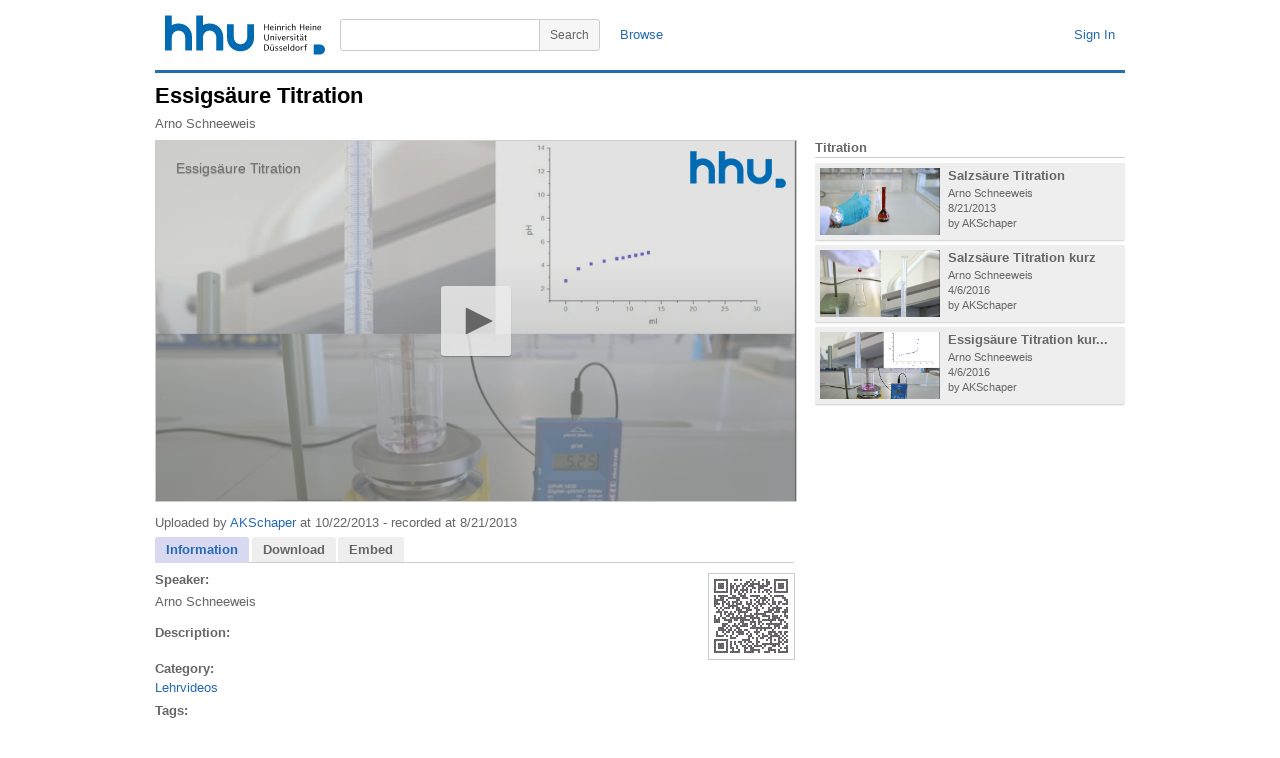

--- FILE ---
content_type: text/html; charset=utf-8
request_url: https://mediathek.hhu.de/watch/a8f02f89-7955-4d4f-8744-02860dddad89
body_size: 41944
content:


<!DOCTYPE html PUBLIC "-//W3C//DTD XHTML 1.0 Transitional//EN" "http://www.w3.org/TR/xhtml1/DTD/xhtml1-transitional.dtd">

<html xmlns="http://www.w3.org/1999/xhtml" xmlns:og="http://opengraphprotocol.org/schema/">

<head>
	<title>HHU Mediathek</title>
	<!-- meta information -->
	<meta http-equiv="content-type" content="text/html; charset=UTF-8" />
	<meta content="HHU Mediathek - Videoplattform der Heinrich-Heine Universität Düsseldorf" name="description" />
	<meta content="HHU,Mediathek,Video,Vorlesung,Vorlesungen,Heinrich-Heine,Universität,Düsseldorf,Vorlesungsaufzeichnung" name="keywords" />
	<meta content="Heinrich-Heine Universität Düsseldorf" name="author" />
	<!-- <meta name="viewport" content="width=device-width, initial-scale=1" /> -->
	<!-- favicon settings -->
	<link rel="shortcut icon" href="/favicon.ico" />
	<link rel="icon" href="/favicon.ico" type="image/ico" />
	<!-- javascript references -->
	<!-- <script type="text/javascript" src="https://ajax.googleapis.com/ajax/libs/jquery/1.7.1/jquery.min.js"></script>
	<script type="text/javascript" src="https://ajax.googleapis.com/ajax/libs/jqueryui/1.8.16/jquery-ui.min.js"></script> -->
	<!-- javascript references local -->
	<script type="text/javascript" src="/js/jquery.min.js"></script>
	<script type="text/javascript" src="/js/jquery-ui.min.js"></script>
	<script type="text/javascript" src="/js/adrotator.js" charset="utf-8"></script>
	<script type="text/javascript" src="/js/jquery.socialshareprivacy.min.js" charset="utf-8"></script>
	<!-- minimal styling -->
	<link rel="stylesheet" type="text/css" href="/styles/style.css" />
		<style type="text/css" media="all">
		</style>
		<!--[if lt IE 7]>
			<style type="text/css">

			</style>
		<![endif]-->
	
	<link rel="stylesheet" type="text/css" href="/styles/jqueryui/jquery-ui.custom.css" />	
    <link rel="stylesheet" type="text/css" href="/styles/hhud-jwplayer-skin.css" />
    <link rel="stylesheet" type="text/css" href="/styles/shariff/shariff.complete.css" />
	<script type="text/javascript" src="/js/jwplayer/jwplayer.js?update=1"></script>
	<script type="text/javascript">
	    var WarnTimeOut = 600000; //  600 seconds, 10 min

		$(function () {
			$("#watch-tabs").tabs();
		});

		$(document).ready(function () {
		    setTimeout("WarnUser();", WarnTimeOut);
		});

		function TimedOut() {
		    $.post("/refresh/refresh_session.aspx", null,
            function (data) {
                if (data == "success") {
                    console.log('refreshed');
                }
                else { console.log('not refreshed'); }
            }
          );
		}

		function WarnUser() {
		    var currentTime = new Date()
		    var hours = currentTime.getHours()
		    var minutes = currentTime.getMinutes()
		    if (minutes < 10) {
		        minutes = "0" + minutes
		    }
		    if (hours > 11) {
		        var tempTime = hours + ":" + minutes + "PM"
		    } else {
		        var tempTime = hours + ":" + minutes + "AM"
		    }
		    console.log(tempTime);
		    var ans = true;
		    if (ans) {
		        //var oImage = new Image;
		        //oImage.src = "/refresh/blank.png?v=" + Math.random();
		        TimedOut();
		        setTimeout("WarnUser();", WarnTimeOut);
		    }
		}
	</script>
<meta property="og:title" content="Essigsäure Titration" />
<meta property="og:type" content="video.other" />
<meta property="og:url" content="https://mediathek.hhu.de/watch/a8f02f89-7955-4d4f-8744-02860dddad89" />
<meta property="og:description" content="" />
<meta property="og:image" content="https://mediathek.hhu.de/thumbs/a8f02f89-7955-4d4f-8744-02860dddad89/thumb_002.jpg" />
<meta property="og:image:secure_url" content="https://mediathek.hhu.de/thumbs/a8f02f89-7955-4d4f-8744-02860dddad89/thumb_002.jpg" />
<meta property="og:site_name" content="HHU Mediathek" />
<meta name="twitter:card" content="summary" />
<meta name="twitter:site" content="@HHUMediathek" />
<meta name="twitter:title" content="Essigsäure Titration" />
<meta name="twitter:description" content="" />
<meta name="twitter:image" content="https://mediathek.hhu.de/thumbs/a8f02f89-7955-4d4f-8744-02860dddad89/thumb_002.jpg" />

</head>

<body dir="ltr">

	<form method="post" action="./a8f02f89-7955-4d4f-8744-02860dddad89" id="mt_form">
<div class="aspNetHidden">
<input type="hidden" name="__EVENTTARGET" id="__EVENTTARGET" value="" />
<input type="hidden" name="__EVENTARGUMENT" id="__EVENTARGUMENT" value="" />
<input type="hidden" name="__VIEWSTATE" id="__VIEWSTATE" value="Ax2UnFiZHz28bhhrQgHeT9SD9zr0kPd3SePKfberjK1EPpt3m6w3nxFwt2jybgn9LlgI6jK4T5QpAc6M5THjNfQQydc3IyFUSW5EHsphK9Gn/uIH4N1Egil+nHRVMkUrXjHo6ndmFZ15xnrHdwNXgchwNUhjbwX1xaq3S8sClp55zCmzR4/nsiIj0rSg3ujoGAVQg6RtzwPAPoQ0V/79EacPMRjbhuqQlRHvo3jb4o+y2wT+MV7f0ztQcePZ6sAkgAp0IjUAiqf2pG6+uKhrJ2OA79sOu5N+6XNw4/AUrLEVaq2zvDAs6DGeUObbA//[base64]/9kFxH2sB//nP4I7Ahj4YcNaI/9iHZqCiG1flwx/yc1SuXmxaetU+mrHL2K2yn+8GceQXxiHonCMMe1ImlSvosm1B2UHUxfyU+9qpnosBG/Sb55dVP4BnVjdDAz3hwDImTNQff8ipgWkjhGZQ1/K/hS8SOYmYFR9jguZEkYTD0N8EZVyDDpj2H9j/c3S9ZCEqCHjsJ0e6ymo2o6C85zhvgtuCD4qqKdyfQ8vHgR84OoPVHjifrRpeKQdtjzLu6z/g/gg8A8VZmbUd9lHDs9+6AQ6U61sZsoK10TS+LdvMDBopMR8QPtmMP8K74mto5RO1oHK2AISsBkz/Q0lPxvjQOjT6fkU4FTZkswv+gEN8mnzTQYFNoWXXf8+fHP27HBCnqxMknESfOeMgKredWoSJKI0WZOMZ5SpuBRRvgU9ACG8oRPFi8Odk18jYflmBjDve7ouItohGUPssuoawVblkGu0gTpHKwQiGZkIhk4VlESK8H/gdQGxzMAG4G4mFH3b9FsJ8wrH9nzXLhVcQgnK0bDy/gmN+PkjCpl4RRpT2G2p0frwDyjpryOi2WseM/1iEH0/wF7H0vUTjVr9cjVlF7fZgpAmEfEQytSo+xWTGZpuYTIb/1v8sWLSsrPgq8eTiKs8plvxFi+g5jhZ4NRPvEPV62Psjde7MYhxO1pPHqWunyuybu7STc05UbtdutYDq8oGHNBc5EJDS0dbmvN+YiLTBkdmF2tUIBcQ6cyJP0KLLasb3Rh37LrPATbpB8sx1JuAbJPK3Y40n/VrbEw3QnJJ4wcL6+/pwgweRq0EuqHzn6XrN/zFE6lbaElCmViSTxZwOajgd/xAc80SeKIW5iZU3r3HYoeqsmhodr3Pq0ZAvJ+nctOOuGqjOC22tlGQ77mn8GUECOG66s6vOjCUjlCVel46HlhF1Q7x2+UcQwSBO6nvgUi61BOnhLEUcjs6lQnqN51vuQXOpUTsB/yRtGazDXakbqie1IngWPkkwTme3yPsFY/5US7DeOWrC8JvzoRzZTUwO58Z8EZ0U5gSCywqvPkMmLmptrOdheWXktBlA8wvUv+hIwEP03yNgg2i3z3LH1gDwWqu2l245tCDR5kwX91sbaZWmRJ8Xr/nY8nYDnXdXjCRUwDq6SsGKc2re+HCXYgj01lLnb0uUejGNbm6NY42qCaHdrnsUjA5LFh4/cNPkhlnZsdvt0FgIDbg0EAsdGl6PiEtsfhCATawhyQs0ZR36JPNJFC1HiztxnC/GXoqnHfvlFsihifxyFHHSQ5MRxMSnB2dUf3pxxIjTNNkEFIODUStlqk+Wf/vTVV8X86C9EF+WN2/FCkdLTnFfqJlGzTrzzTGazmsmm10x+w4ey3P5TmwwTcgM7ZWKpelpQjxCdv3L7/GilBiMXD7fb0IqwwvO+c9N//ubgj6CFt8bibu5ba2bfT4++nXQ+Lh9Y6KPS7VKWXt22P2Vy8v/UCENm4bz1y8vqQmRIALBKRpIv3sRDwDCjriNNcbSkQ+jpei6CHDhPkNZNuhASPshbC0u3N+6PvCjqH97cwLdzjMcFkI7qPS6omxyPIA/rLhABeOFHepdErep1EfUei989ltss7NrZAVAoYJ21TJiN5y2ur38dua0WH+CnDqDfBjC1k8Ng6+ZmGfhqe2paQVR5aI2r3uEi/DQ2zHMY4qKEusPLy5Wr3S5y9P3z29t64e7pWuL4/cgfsjlPiF4M1HGW+XensGxNbHV6TwE06cZ6Fo2F07/mouDAO3bziQ2mDbeG/UtxVYOJB/yBdjlsWibfQ1Bat6RS4nW4fequRtEZTlWaNnAdHDxl6tIsQvkghwxU4oIAvtviiR+QbTTu1Vrnc2RnZBt5m0v+6Z98RlB/4ANyuAifaVnzlICujBPedhcb3lgifjTS7ABYT7CNgyhF9d6IqGAU9ck5YAQqVSbrTeNSS7r5pOD1h+THXM/NSoCgufl/tKWtt6rYtJJnRphyVJnTpEcVcYGpa+Mb9uV3gnJcTnzu923tKKmZOPl9ggBh5TYlDwXTW2kB7wyoXsWWW79SllfIVgUtrAcegcd5fzAGKqIBSsz+rjXbw7aojvY07yl6KiA0ThbK5MLTrHWaHCGfI4rq14Uaj/+gIT2h8NzYdr+a068eFQsFDxJzksq1uj25+o798WBinpd10dnG+ODvspeL42vM1k81pS+mwWhgqb7EuIvVLvk/361ffzEhfs6q9nJiVkfCJ2akRFr2AUNOv5MLjn0VpJvXZbQxQ9ZBvdfdeiq9XDhd1C/H2DtRpU2R4SurZDHMNrk4l018y8+TuCvmBbhj4+ZlwN9dv8IARXNyQESKzO+yAbxPaL+m3xRzaX4yM++rTW0XxFs9Tp71jJJQWNgdOz7PQeMBrYE/ZmQUbDgsQelcjRCGu0n28GmuSyiyyx/oGiI3pD012wXA97/PvLM+2zbwdiZgkkqyRx18/rAxeW4hMddiufJSOtx1Igk7dVJ1ps1qtnOwwtWJ7wk/z+tqkWZ4b8BKAYI0B1zDosnpDX/UJGE9GZaC5a1tlYX3TUqWEUThbsVcIYSlK/8vDKjHjsKSGQnj4ur90oEjCOp2WPQEtk10xZEYV0sz8HSclAkEb60/SVKAMo7/lqSeleQoWDwzgXIEVp+YqUHgRs+Phi1/gUcWslFR6LBrh7CaRhfrpk2MZ7KHAxHAydo98pbWcbU6e2AAThhVz/BgVtV0QU2I+BZ15UtoIFHx4C05wS1Q2CsJ2jBME4k4gi6SpiDSintCMvUeW7WH2OnnhfwQWVh4zighiLfqDccKK2QCX6eFUl6vKwcSzjMdOLlsli3mwdPBl0/eteA55Rw1XVKKvUMtkPS/hj2wpML5RJYpZ4zpaY6ZWwKPZAWqk3aX1+J0kJE8icBO1JKxSdZlPwRNgUs3avTiQpTlfxN+Vy9AW/XLq5AWL4W3sQ2IWBK9gFGR6hCDmYeSuPV2l6i9qiLI+yM4zdbQnVVP9irIcuU0ZzO39uhUT6nrpP9MojcFXSAZChJOvkNo+UL4XaM0Ugd+sr4EdM9hKrcF45kDk9rXcw1ZkVnT/gly1lKjUOX8FgZjXmMNqbxl55qa5zlmaDWiyfdlJbkwpVoI6pXnl6CgPgLdsIURbarbDV7QgkiPnjvXk5PovTYsd6AqLP+xgoOkWlggpdzmbWHZvGOiK5ZTnaIasCvE1Xog//jvcThHWJt2E1LOfXKIA5Rs8uptHpKA1X2CUJ4ZfzCeMp9OAZJbnqv2/[base64]/X7lm5DR/BXbGIjKBHq2uN+AeAGjVuu74EG5iPWqImiuz+vJBg23PkHtiho5FmmPoiV0At57B2ANQBUEigCxkBk5md1cgia5ZWlp4kaQWf52u7PMPJ32pbz5+gqjRtIWhYOd46UPtCyusO/1NoNA+tpVuMRS8LGfUQllw3QkkEJA18PlQs0LxP6g3IQvAkQUTVzTeiILXqfFQuXpbiR7NHxohg1sZajQCbD0C3N1aNPpw8TVpRHVKEq58zeNFwVX4s1iOuX/08JZicg9P0DIP0KjxCAi8ucA7c5fD0eod3P2lP5UkFpaDDEHwHA2kErf6XPWkA4A+JHArtzUAY73BHLYhmdgCgVf/HNLZhM8Dm3z94eLvWRfDB8vF/NiET7inWMHsU4VObTmgJMzKyvCVZ4es6uoFdkWw+D/RK4IKkEs3L3Gt2rZfdYicZX4okpXyE1/iH8Zvf2c12gLG02Wr2uWviCHd6psNFEdwvMq+hBidQh1QLtSkUzPnTK3UWBrISzXEbQzhgGWmwo8/uv/[base64]/kTZ1ZWb8O4hy9HOg8CNsiOPOjZIzM9asV4Wm7nYObTRfzoCHiuFeEz3brZ54HqXtxGR8+FxoaKN52jct3tNCMGI8fZORdfkZJFTw+UwZB6nlInIJ56LJBwgdWWrRAPGZMkm2MGTD/fxnLuSqAHH5jzW4Ku6DNljR59iaTnJqYvzt6Gez4B+q9X0U/3lkWcJcjLUIlqYFmvXuEnREMjNwS16jANGB/WtcEc1f6+QxRTnRsNjVFjN3rdUapfynaPEG8D1D5q0J05joJR63a07vmKmh9uIYrilEaTFCrqlGX3FzTmED/V0IyAbzr0/n5wV7CEnKRaZ2MMU8hWsRLS6c3geE51kK4NvNW+eKVgHsHY9CwyMVmKuaZ5SM0yWp7THRcRLxo+C2C8bcAHdhDgpA0f/FhVUeOUQSFgqX8jvUbUHECqdnCl3oXeb/xspKJ+WhlOo6qtsnaSymUiezN5gCEjMkZ3GRbRWeMG1TL4IxbvhkLw4j+fG/BZXzTpkMDpbp7OdT6gdPpQ+tWSxz2Z+ZkfGFbIBT85Y9yfD+WSbWeZPDxMGLiE1D4a38n4ojbtj+NbjjA2yOhuKa0Gp73KHAO+fqTa/tAwL8ZAP1UXzTB1wJHYW6N17CAF2MmPhZhv034PEpHLiokwDWhEQtpmdo4JzBcj8ErD3cOHWH3ozDhtViAHKQbv7viMfbnM9dSVQCpDn8gnoyu892Y4T9LZHbU2ol2raw6ghenjfxF1MMY8Sz/0RtF9Lp/QIsdbKhGHfeQHkL/[base64]/a11s4jrUPAxJC69/V8jWYuutL7RvBH/HSPQSQdzpiCxnb0MEVfEwyoSDAFSJgo0crIr2sMVtolAQqnVREq2GRXkE2PswgmZUOASoLSPbyX4BIZt3Juz19MLllo+KOIqdxhggwXA28jtYI/q3yLZywqDvjgNl03Yz5R3uapq6fKoFkXVgTvKwbzyswodz7Dyk6dUHMw2JJWBxpPkYf/MUU0e8+gnKn5qscCwrC09zrepNKbIrpDIWDDzF0QtUwnld11FG98XdJJyc5KXNux19O1JnRtYvKCTnTr+w9zFNT84iDK/yBfheP2tTkoB4FIotR9tn/OEy5dP/MXC7lRu9y1hd4bOMQ4TzbL05Zm09JuTmtj0eJPvhXQlWOub5OoHk/0YKhPrgg5upASbuLpvRjsHYDRK64vOMmzHx0K+tjgNPDMFCqEHpJ0RA79oXJqukFDDnt/O/[base64]/OzxumoGMQ4kQIrTDJ4LrQcAQtywKuQH9Zzhnb/73bnSAYTcNH1j5wUdOtrNb+jSYvEkAIA98yC/s5WoqDlss4/j3qTQd17CtOLPoYrH/3arx8XnVn/YxnNqLqbyTCgh8wDLDABCQSxDdtBix4QSvNiT0jAj/yuLMDKTK0izoswdzn/+ff2twZYGaG+jeiZyW4ntFUC1wMKgxqT+/xqIddhOEsJq2aOj+J/yA/GAAjwEd079fmWkrLUi+866yUn/[base64]/Tb50/rN2wipaTModcJStMGFAOBxCvnpT8dgqqMgP2L7y/ZcRCjN0rCoEKuOp3980FRfl6Or2TMPYsovzSKGFXZkkjCnmlEg6Xpm1BLbecnU68UAs/VhIzQ51gAnXwwnhtjKE3AVQomRAy9IXmOBLzxGdiBmid1fNxcDGyEJTQtA1QPmVncr75kf5tZoyKU0yNe/nxvF6ckmq2ZsZcp72iA/YgVxt1lCJmvdpB9H3bOW/AJj/CuZudapBHm7elo2AqMv2OEAQ14mF3Nm1tpP9weLl4sxePyPVnJrNL5Wzyb+I8VO+tTwZZvNCNv82nTW0DNnZYWu5iWHyMeI4jo/r8gVna8J" />
</div>

<script type="text/javascript">
//<![CDATA[
var theForm = document.forms['mt_form'];
if (!theForm) {
    theForm = document.mt_form;
}
function __doPostBack(eventTarget, eventArgument) {
    if (!theForm.onsubmit || (theForm.onsubmit() != false)) {
        theForm.__EVENTTARGET.value = eventTarget;
        theForm.__EVENTARGUMENT.value = eventArgument;
        theForm.submit();
    }
}
//]]>
</script>


<script src="/WebResource.axd?d=EG_DU6hO3pI0-xSkbquy9lHOaq2PboQo0jA5Vie0HfhuHliA5Gj93xRzvzMTMcKbVhHUNb41QIqRB73CVrbXYTpnTIoEPlCvI2V4hVX7o4Y1&amp;t=638901845280000000" type="text/javascript"></script>


<script src="/ScriptResource.axd?d=dEMhW-d2pdLywaRyeU_2dCHyPN9Nbo7A5nmhHPwwwaDuLsdgcvZJgouYIUoavbKfQlR-2pT5sK9mseeZCXoyGdlIHxV-WOAnPsKVkYX46Uqc3mGmf1FNuEAK8WC8PV-7JlSp_O2LX_-SErWDO15snQCWF6bJjLODEHyrG-cu7QJtJ2InmLdDJPQvVO__ZTkH0&amp;t=32e5dfca" type="text/javascript"></script>
<script type="text/javascript">
//<![CDATA[
if (typeof(Sys) === 'undefined') throw new Error('ASP.NET Ajax client-side framework failed to load.');
//]]>
</script>

<script src="/ScriptResource.axd?d=rwCn4Yb0sU4fUIwvHB_Om1gl2azaq8HTCkofoGbSSK21agGTIXRl1JbwcWn_nMXOgEIKWGJHl_F1iu5V9UyG4wqDklTlp8Kvv-3U5O2biH6Ieg07zHkCZ1u4Eq815deziqmrYf5lPRqFOD1txXIJTU32OVhuNGZTfs7BYRziUoXsbak36bPjRVBrtFMqhWaK0&amp;t=32e5dfca" type="text/javascript"></script>
<div class="aspNetHidden">

	<input type="hidden" name="__VIEWSTATEGENERATOR" id="__VIEWSTATEGENERATOR" value="B4C9B15D" />
	<input type="hidden" name="__VIEWSTATEENCRYPTED" id="__VIEWSTATEENCRYPTED" value="" />
	<input type="hidden" name="__EVENTVALIDATION" id="__EVENTVALIDATION" value="WNqASvqqzxqcSFYGfGFt7pMc2nT/7dv3F5MNsk8gKpOOYEjxN2FggT56mD7mITaieRmgcxIIGMM+AAriyj0xFff7FXqpeasD2s8Nelx1o6+KgFn5SpIKdFACfOvorD4HoXkEp/YsJHS3/xsUWkhACOIxYEzVPWmp8nyZElD24bYqvgW8x5+2cVHT4nF/IHXrU2ZqpUygVP87lhWCZaWrfI3qClSupnf2D/PVEM8mEKGml8g7XeIRiY/OrCCpM0dXfvY+O+n0+GSgF5kbeh67dz89RBMDHuR2jt7+T6HJFvdIp/4A761VnY+k0r8QupTKU+RPFU+GBDH+zRSnw15Z89HjVK9s38c2LUOLKqnzI6qvJuki/VCCn3kqNEjJSvE5kbXWxrhjGbro+zf9wBbDNDPYJTAUq2ATovdpCI5DO/LrG+R2v0u3pFh5h6rtP239kAbALDiJ6SmGqEH0b8xbWLufYcoim5oc92I+eAhG0+B1zqstfLtjrLTMPkWJxw/r2lAOtiCSe7tYIEjR+z6DGf32F8ZrpSoQH7Qknu2MiDYCCSYXZ5iKn4JhMQ/CvsRN4lA7/NsrnvAmzdw8ypyf/1zHFHQBY1AzUb+T13pZyfmUGlu5g3+q1pzjsVXMyNLAHFU8ZP/d74vhitQDj0s93g==" />
</div>

		<div id="mt_page" class="page">

			<div id="mt_masthead-container" class="masthead-container">
				<div id="mt_masthead" class="masthead" >
					<a href="/" id="mt_logo_container" class="logo-container" title="HHU Mediathek - Home">
						<img src="/images/uni_duesseldorf_logo.svg" id="mt_logo" class="logo" alt="HHU Mediathek - Home" />
					</a>
					<div id="mt_masthead-user-bar-container" class="masthead-user-bar-container">
						<div id="mt_masthead-user-bar" class="masthead-user-bar">
							<div id="mt_masthead-user" class="masthead-user">
								
								<a id="FederatedPassiveSignInStatus_signinLink" FederatedPassiveSignOut="true" href="javascript:__doPostBack(&#39;ctl00$FederatedPassiveSignInStatus$signinLink&#39;,&#39;&#39;)">Sign In</a>
							</div>
						</div>
					</div>
					<div id="mt_masthead-search-bar-container" class="masthead-search-bar-container">
						<div id="mt_masthead-search-bar" class="masthead-search-bar">
							<div id="mt_masthead-nav" class="masthead-nav">
								<a href="/categories/">Browse</a>
								
							</div>
							<div id="mt_masthead_search_mt_masthead_search" class="masthead-search">
	<button type="submit" name="ctl00$mt_masthead_search$mt_search_btn" value="ctl00$mt_masthead_search$mt_search_btn" id="mt_masthead_search_mt_search_btn" class="search-button">
		<!-- <img src="/images/icon-search.png" id="mt_masthead_search_mt_search_btn_icon" class="button-icon-search" alt="Search" /> //-->
		<span class="button-content">Search</span>
	</button>
	<div class="masthead-search-term-container">
		<input name="ctl00$mt_masthead_search$mt_masthead_search_term" type="text" id="mt_masthead_search_mt_masthead_search_term" title="Search" class="masthead-search-term" />
	</div>
</div>
						</div>
					</div>
				</div>
			</div>

			<div id="mt_content-container" class="content-container">
				<div id="mt_content" class="content">
					
	<div id="mt_watch-container" class="watch-container">
		<div id="mt_watch-content" class="watch-content">
			<div id="mt_watch-headline-container">
				<div id="mt_watch-headline" class="watch-headline">
					
							<h1 id="mt_watch-headline-title">
								<span title="Essigsäure Titration" dir="ltr">Essigsäure Titration</span>
							</h1>
                            <div id="mt_watch-headline-additional-information" class="watch-headline-additional-information">
								<span title="Arno Schneeweis">Arno Schneeweis</span>
							</div>
						
				</div>
			</div>
			
		<div id="mt_watch_video_container" class="watch-video-container">
			<div id="mt_watch_video" class="watch-video">
				<div id="mt_watch_player" class="watch-player">
					<div id="player" class="player"></div>
                    <script type='text/javascript'>
                        //new.key = "qkdyqhXwarV7JB1Qm5AEPho9Sw+kyG7Yeb3mf37MFY9Ilp/H"
                    </script>
					<script type='text/javascript'>
					    var playerInstance = jwplayer('player');
					    playerInstance.setup({
					        displaytitle: true,
					        //description: 'description',
					        displaydescription: false,
					        cast: {},
					        controls: 'true',
                            key: 'qkdyqhXwarV7JB1Qm5AEPho9Sw+kyG7Yeb3mf37MFY9Ilp/H',
                            localization: {
                                settings: 'Einstellungen',
                                hd: 'Qualität',
                                playbackRates: 'Wiedergabegeschwindigkeit',
                                fullscreen: 'Vollbild',
                                videoInfo: 'Über dieses Video'
                            },
                            width: '100%',
                            height: '100%',
					        stretching: 'uniform',
                            flashplayer: '/js/jwplayer/jwplayer.flash.swf',
                            mute: false,
							volume: '80',
							autostart: 'false',
                            logo: {
                                file: '/images/watermark-hhu-2.png',
                                link: encodeURI('https://mediathek.hhu.de/watch/a8f02f89-7955-4d4f-8744-02860dddad89/'),
                                position: 'top-right',
                                hide: true,
                                margin: 10
                            },
					        abouttext: 'In der HHU Mediathek aufrufen',
					        aboutlink: 'https://mediathek.hhu.de/watch/a8f02f89-7955-4d4f-8744-02860dddad89/',
					        playlist: [{
					            title: 'Essigsäure Titration',
					            mediaid: 'a8f02f89-7955-4d4f-8744-02860dddad89',
					            image: '/thumbs/a8f02f89-7955-4d4f-8744-02860dddad89/thumb_002.jpg',
					            sources: [
                                    { file: '/movies/e11d88f7e916401095b4f3f576119d49/v_100.mp4', label: 'hohe Qualität (720p)' },
{ file: '/movies/e11d88f7e916401095b4f3f576119d49/v_100.webm', label: 'hohe Qualität (720p)' },
{ file: '/movies/e11d88f7e916401095b4f3f576119d49/v_50.mp4', label: 'mittlere Qualität (480p)' },
{ file: '/movies/e11d88f7e916401095b4f3f576119d49/v_50.webm', label: 'mittlere Qualität (480p)' },
{ file: '/movies/e11d88f7e916401095b4f3f576119d49/v_10.mp4', label: 'niedrige Qualität (360p)' , default: 'true' },
{ file: '/movies/e11d88f7e916401095b4f3f576119d49/v_10.webm', label: 'niedrige Qualität (360p)' }
					            ],
					            tracks: [{
					                file: '/chapters/a8f02f89-7955-4d4f-8744-02860dddad89/chapters.vtt',
					                kind: 'chapters'
					            }
                                ],
					        }],
                            preload: 'none',
                            playbackRateControls: [0.5, 1, 1.1, 1.25, 1.5, 1.75, 2.0],
					        skin: {
					            name: 'hhud'
					        },
					        analytics: {
					            cookies: false,
					            enabled: false
					        },
					        cookies: false,
                        });

                        function disableButtons() {
                            var buttons = $("#player").children("button");
                            buttons.attr('onclick', 'function () { return false; }');
                        }
                    </script>
                    <script type="text/javascript"  src="/js/jwplayer/jwplayer.hhud.controls.js"></script>
                    <script type="text/javascript"  src="/js/jwplayer/jwplayer.hhud.tracking.js"></script>
				</div>
			</div>
		</div>
	


			<div id="mt_watch-main-container" class="watch-main-container">
				<div id="mt_watch-main" class="watch-main">
					<div id="mt_watch-panel" class="watch-panel">
						
<script type="text/javascript" charset="utf-8">
	$(document).ready(function () {
		//setup flagvideo dialog
		$('#flagvideo').dialog({
			autoOpen: false,
			draggable: true,
			resizable: false,
			title: 'Report Video',
			modal: true,
			width: 475,
			height: 250,
			open: function (type, data) {
				$(this).parent().appendTo("form:first");
			}
		});
	});

	function openmodal(id) {
		$('#' + id).dialog("open");
	}

	function closemodal(id) {
		$('#' + id).dialog("close");
	}
</script>

<script type="text/javascript">
//<![CDATA[
Sys.WebForms.PageRequestManager._initialize('ctl00$mt_content_placeholder$videoinfo$mt_controlsflagvideo_scriptmanager', 'mt_form', ['tctl00$mt_content_placeholder$videoinfo$videoinfo_updatepanel','mt_content_placeholder_videoinfo_videoinfo_updatepanel','tctl00$mt_content_placeholder$videoinfo$flagvideo_updatepanel','mt_content_placeholder_videoinfo_flagvideo_updatepanel'], [], [], 90, 'ctl00');
//]]>
</script>

<div id="mt_content_placeholder_videoinfo_videoinfo_updatepanel">
	
		<div id="mt_watch-information" class="watch-information">
			<div class="watch-information-right">
				<!--<span class="watch-information-viewcount">52,506</span>
				<button type="submit" name="ctl00$mt_content_placeholder$videoinfo$mt_flag_btn" value="ctl00$mt_content_placeholder$videoinfo$mt_flag_btn" onclick="openmodal(&#39;flagvideo&#39;);" id="mt_content_placeholder_videoinfo_mt_flag_btn" class="flag-button">
					<span class="button-content">Report</span>
				</button>-->
			</div>
			<div class="watch-information-left">
				<span class="watch-information-user-name">Uploaded by <a id="mt_content_placeholder_videoinfo_createdby" class="author" href="/user/AKSchaper">AKSchaper</a></span>
				<span class="watch-information-date added">at 10/22/2013</span>
                <span class="watch-information-date produced">- recorded at  8/21/2013</span>
			</div>
		</div>
	
</div> 

<div id="flagvideo" class="edit-form-dialog">
	<div id="mt_content_placeholder_videoinfo_flagvideo_updatepanel">
	
			
					<div id="mt_content_placeholder_videoinfo_mt_controls_flagvideo_formview_abusereport_form" class="abusereport-form">
						<ul class="abusereport-form-list">
							<li class="hidden">
								<input type="hidden" name="ctl00$mt_content_placeholder$videoinfo$mt_controls_flagvideo_formview$input_videoid" id="mt_content_placeholder_videoinfo_mt_controls_flagvideo_formview_input_videoid" value="942" />
								<input type="hidden" name="ctl00$mt_content_placeholder$videoinfo$mt_controls_flagvideo_formview$input_username" id="mt_content_placeholder_videoinfo_mt_controls_flagvideo_formview_input_username" />
								<input type="hidden" name="ctl00$mt_content_placeholder$videoinfo$mt_controls_flagvideo_formview$input_ipaddress" id="mt_content_placeholder_videoinfo_mt_controls_flagvideo_formview_input_ipaddress" />
								<input type="hidden" name="ctl00$mt_content_placeholder$videoinfo$mt_controls_flagvideo_formview$input_createdby" id="mt_content_placeholder_videoinfo_mt_controls_flagvideo_formview_input_createdby" />
								<input type="hidden" name="ctl00$mt_content_placeholder$videoinfo$mt_controls_flagvideo_formview$input_modifiedby" id="mt_content_placeholder_videoinfo_mt_controls_flagvideo_formview_input_modifiedby" />
                                <input type="hidden" name="ctl00$mt_content_placeholder$videoinfo$mt_controls_flagvideo_formview$input_closed" id="mt_content_placeholder_videoinfo_mt_controls_flagvideo_formview_input_closed" value="False" />
							</li>
							<li>
								<label for="select_type">Category:</label>
								<select name="ctl00$mt_content_placeholder$videoinfo$mt_controls_flagvideo_formview$select_type" id="mt_content_placeholder_videoinfo_mt_controls_flagvideo_formview_select_type" class="select_type">
		<option value="0">Choose category...</option>
		<option value="1">Verletzung des Urheberrechts</option>
		<option value="2">Verletzung der Privatsph&#228;re</option>
		<option value="3">Spam</option>
		<option value="4">beleidigender Inhalt</option>
		<option value="5">Sonstiges</option>

	</select>
							</li>
                            <li>
								<label for="input_email">E-Mail:</label>
								<input name="ctl00$mt_content_placeholder$videoinfo$mt_controls_flagvideo_formview$input_email" type="text" id="mt_content_placeholder_videoinfo_mt_controls_flagvideo_formview_input_email" class="input_default" />
							</li>
							<li>
								<label for="input_reason">Reason:</label>
								<textarea name="ctl00$mt_content_placeholder$videoinfo$mt_controls_flagvideo_formview$input_reason" rows="2" cols="20" id="mt_content_placeholder_videoinfo_mt_controls_flagvideo_formview_input_reason" class="input_multiline">
</textarea>
							</li>
						</ul>
					</div>
					<!--<div class="abusereport-form-buttons">
						<button type="button" name="ctl00$mt_content_placeholder$videoinfo$mt_controls_flagvideo_formview$SaveButton" value="ctl00$mt_content_placeholder$videoinfo$mt_controls_flagvideo_formview$SaveButton" onclick="javascript:__doPostBack(&#39;ctl00$mt_content_placeholder$videoinfo$mt_controls_flagvideo_formview$SaveButton&#39;,&#39;&#39;)" id="mt_content_placeholder_videoinfo_mt_controls_flagvideo_formview_SaveButton" class="dialog-button">
							<span class="button-content">Report Video</span>
						</button>
						<button type="button" name="ctl00$mt_content_placeholder$videoinfo$mt_controls_flagvideo_formview$CancelButton" value="ctl00$mt_content_placeholder$videoinfo$mt_controls_flagvideo_formview$CancelButton" onclick="javascript:__doPostBack(&#39;ctl00$mt_content_placeholder$videoinfo$mt_controls_flagvideo_formview$CancelButton&#39;,&#39;&#39;)" id="mt_content_placeholder_videoinfo_mt_controls_flagvideo_formview_CancelButton" class="dialog-button">
							<span class="button-content">Cancel</span>
						</button>
					</div>-->
				

            

			

			

		
</div> 
</div>
						<script type='text/javascript'>var chs = [];</script>
<script type="text/javascript" charset="utf-8">
	function sec2hms(s) {
		s = Number(s);
		var m = s / 60, h = m / 60;
		s = Math.floor(s % 60);
		m = Math.floor(m % 60);
		h = Math.floor(h % 60);
		return (h > 0 ? h + ':' : '') + ((m > 9) || (h === 0) ? m : '0' + m) + ':' + (s > 9 ? s : '0' + s);
    }

	function chapters() {
		for (var i = 0; i < chs.length; i++) {
			$('#mt_watch_chapters_list').append('<li class="watch-chapters-list-item">\
								<a href="#" onclick="jwplayer(\'player\').seek(' + chs[i][1] + ');" class="watch-chapters-list-anchor">\
								<span class="watch-chapters-chapter">\
									<span class="watch-chapters-chapternumber">Chapter ' + (i+1) + '</span>\
									<span class="watch-chapters-chaptertext">' + chs[i][0] + '</span>\
								</span>\
								<span class="watch-chapters-time">' + sec2hms(chs[i][1]) + '</span>\
							</a>\
						</li>');
		}
    }

	$(document).ready(function () {
		if (chs && chs.length > 0) {
			chapters();
			$('#watch-tabs li').show();
		}
    });
</script>


		<!-- Tabs: description, chapters, embed, ... //-->
		<div id="watch-tabs" class="watch-tabs">
			<ul>
				<li id="mt_content_placeholder_videotabs_mt_videotabs_formview_watch_tab_1"><a href="#watch_div_1">Information</a></li>
				<li id="mt_content_placeholder_videotabs_mt_videotabs_formview_watch_tab_2" style="display:none;"><a href="#watch_div_2">Chapters</a></li>
				<li id="mt_content_placeholder_videotabs_mt_videotabs_formview_watch_tab_3"><a href="#watch_div_3">Download</a></li>
				<li id="mt_content_placeholder_videotabs_mt_videotabs_formview_watch_tab_4"><a href="#watch_div_4">Embed</a></li>
				
			</ul>
			<div id="watch_div_1">
                <div id="mt_watch_qrcode" class="watch-qrcode">
                    <img src="/handlers/qrcodehandler.ashx?guid=a8f02f89-7955-4d4f-8744-02860dddad89" alt="QR-Code" />
                </div>
                
                <div id="mt_watch-speaker-text" class="watch-speaker-text">
					<h4>Speaker:</h4>
					<p id="mt_watch-speaker" class="watch-speaker">
						Arno Schneeweis
					</p>
				</div>
				<div id="mt_watch-description-text" class="watch-description-text">
					<h4>Description:</h4>
					<p id="mt_watch-description" class="watch-description">
						
					</p>
				</div>
				<div id="mt_watch-description-extras" class="watch-description-extras">
					<h4>Category:</h4>
					<p>
						<a href="/category/lehrvideos">Lehrvideos</a>
					</p>
					<h4>Tags:</h4>
						
								<ul id="mt_watch_info_tag_list" class="watch-info-tag-list">
									
								<li>
									<a href="/tag/Klaus">Klaus</a>
								</li>
							
								<li>
									<a href="/tag/Schaper">Schaper</a>
								</li>
							
								<li>
									<a href="/tag/Chemie">Chemie</a>
								</li>
							
								<li>
									<a href="/tag/E-Learning">E-Learning</a>
								</li>
							
								<li>
									<a href="/tag/digitale">digitale</a>
								</li>
							
								<li>
									<a href="/tag/Lehre">Lehre</a>
								</li>
							
								<li>
									<a href="/tag/OER">OER</a>
								</li>
							
								<li>
									<a href="/tag/scheLM">scheLM</a>
								</li>
							
								<li>
									<a href="/tag/Labor">Labor</a>
								</li>
							
								<li>
									<a href="/tag/Praktikum">Praktikum</a>
								</li>
							
								<li>
									<a href="/tag/Versuch">Versuch</a>
								</li>
							
								<li>
									<a href="/tag/Titration">Titration</a>
								</li>
							
								<li>
									<a href="/tag/Essigsäure">Essigsäure</a>
								</li>
							
								<li>
									<a href="/tag/pH-Elektrode">pH-Elektrode</a>
								</li>
							
								<li>
									<a href="/tag/Titrationskurve">Titrationskurve</a>
								</li>
							
								<li>
									<a href="/tag/Äquivalenzpunkt">Äquivalenzpunkt</a>
								</li>
							
								<li>
									<a href="/tag/Halbäquivalenzpunkt">Halbäquivalenzpunkt</a>
								</li>
							
								</ul>
							

                    <h4>License:</h4>
                        <div id="mt_content_placeholder_videotabs_mt_videotabs_formview_video_license" class="video-license">
                            <div id="mt_watch_license" class="watch-license">
                                <img id="mt_content_placeholder_videotabs_mt_videotabs_formview_video_license_image" src="/images/ccbysa_88x31.png" alt="CC BY-SA 4.0" />
                            </div>
                            <p>
                                If not referenced otherwise this video "<a href="https://mediathek.hhu.de/watch/a8f02f89-7955-4d4f-8744-02860dddad89" target="_hhumediathek">Essigsäure Titration</a>" is licensed under a <a rel="license" href="https://creativecommons.org/licenses/by-sa/4.0/" target="_cc">Creative Commons Attribution - ShareAlike 4.0 International License</a>, HHU/Arno Schneeweis.
                            </p>
                        </div>

				</div>
                <div id="socialshareprivacy" data-info-url="/privacy/" data-theme="grey" data-title="HHU Mediathek: Essigsäure Titration" data-button-style="standard" class="shariff socialsharewrapper" data-services="[&quot;facebook&quot;,&quot;twitter&quot;,&quot;whatsapp&quot;,&quot;mail&quot;,&quot;info&quot;]" data-orientation="horizontal" data-mail-url="mailto:" data-lang="en" data-info-display="blank"></div>
			</div>
			<div id="watch_div_2">
				<div id="mt_watch-chapters-text" class="watch-chapters-text">
					<h4>Chapters:</h4>
					<ul id="mt_watch_chapters_list" class="watch-chapters-list">

					</ul>
				</div>
			</div>
			<div id="watch_div_3">
				<div id="mt_watch-download-text" class="watch-download-text">
					<h4>Download:</h4>
					
							<ul id="mt_watch_download_list" class="watch-download-list">
								
							<li>
								<a href="/download/a8f02f89-7955-4d4f-8744-02860dddad89/mp4/v_1_100">mp4-Version</a>
								<span class="watch-download-list-description"> - hohe Qualität with dimensions 1280 x 720 pixels</span>
							</li>
						
							<li>
								<a href="/download/a8f02f89-7955-4d4f-8744-02860dddad89/webm/v_2_100">webm-Version</a>
								<span class="watch-download-list-description"> - hohe Qualität with dimensions 1280 x 720 pixels</span>
							</li>
						
							<li>
								<a href="/download/a8f02f89-7955-4d4f-8744-02860dddad89/mp4/v_1_50">mp4-Version</a>
								<span class="watch-download-list-description"> - mittlere Qualität with dimensions 854 x 480 pixels</span>
							</li>
						
							<li>
								<a href="/download/a8f02f89-7955-4d4f-8744-02860dddad89/webm/v_2_50">webm-Version</a>
								<span class="watch-download-list-description"> - mittlere Qualität with dimensions 854 x 480 pixels</span>
							</li>
						
							<li>
								<a href="/download/a8f02f89-7955-4d4f-8744-02860dddad89/mp4/v_1_10">mp4-Version</a>
								<span class="watch-download-list-description"> - niedrige Qualität with dimensions 640 x 360 pixels</span>
							</li>
						
							<li>
								<a href="/download/a8f02f89-7955-4d4f-8744-02860dddad89/webm/v_2_10">webm-Version</a>
								<span class="watch-download-list-description"> - niedrige Qualität with dimensions 640 x 360 pixels</span>
							</li>
						
							</ul>
						
				</div>
			</div>
			<div id="watch_div_4">
				<div id="mt_watch-embed-text" class="watch-embed-text">
					<h4>Embed:</h4>
					<textarea id="mt_watch-embed-input" class="watch-embed-input" rows="4" cols="20">&lt;iframe width='570' height='321' style='width: 570px; height: 321px; border: 1px solid #ccc;' src='https://mediathek.hhu.de/embed/a8f02f89-7955-4d4f-8744-02860dddad89' frameborder='0' allowfullscreen&gt;&lt;/iframe&gt;</textarea>
					<span class="watch-embed-description">
						Kopieren Sie den Einbettungscode und fügen Sie ihn in Ihre Webseite ein.
					</span>
				</div>
			</div>
			
		</div>
	


					</div>
					

<div id="mt_watch-sidebar" class="watch-sidebar">
	<div class="watch-sidebar-section">
		<div id="mt_watch-related-container" class="watch-related-container">
            <script type='text/javascript'>
                var _li_elements;
                const _max_elements = 6;

                $(document).ready(function()  {
                    _li_elements = $("#mt_playlistvideos_list li").length;
                    if (_li_elements < _max_elements) {
                        $(".watch-scroll-container").hide();
                    }
                    else {
                        $("#mt_playlistvideos_list li").each(function (i) {
                            if (i > _max_elements - 1) {
                                $(this).slideUp();
                            }
                        });
                        $('#scrollUp').hide();
                        $('#scrollDown').show();
                    }
                });

                $("#mt_page").on("click", '#scrollUp', function (event) {
                    event.preventDefault();
                    $("#mt_playlistvideos_list li").each(function (i) {
                        if (i > _max_elements - 1) {
                            $(this).slideUp();
                        }
                    });
                    $('#scrollUp').hide();
                    $('#scrollDown').show();
                });

                $("#mt_page").on("click",'#scrollDown', function (event) {
                    event.preventDefault();
                    $("#mt_playlistvideos_list li").each(function (i) {
                        if (i > 3) {
                            $(this).slideDown();
                        }
                    });
                    $('#scrollDown').hide();
                    $('#scrollUp').show();
                });
            </script>
			
					
					<div class="watch-related-playlist-title"><a href="/playlist/111" title="Titration" class="watch-related-playlist-title-anchor">Titration</a></div>
					
							<ul id="mt_playlistvideos_list" class="watch-related">
								
							<li class="video-list-item">
								<a class="video-list-item-anchor" href="/watch/4a7d005d-b756-495a-aea9-c9abdb5e1322">
									<span class="video-list-thumb-container">
										<span class="video-list-thumb-innercontainer">
											<img alt="Thumbnail" src="/thumbs/4a7d005d-b756-495a-aea9-c9abdb5e1322/thumb_003.jpg" class="video-list-thumb" />
										</span>
									</span>
									<span class="video-list-title" title="Salzsäure Titration" dir="ltr">Salzsäure Titration</span>
									<div class="video-list-wrapper">
										<span class="video-list-speaker" title="Arno Schneeweis">Arno Schneeweis</span>
										<!--<span class="video-list-separator">|</span>
										<span class="video-list-produced">8/21/2013</span>-->
									</div>
									<span class="video-list-produced">8/21/2013</span>
									<!--<span class="video-list-view-count">55,805 views</span>-->
									<span class="video-list-user-name" dir="ltr">by AKSchaper</span>
								</a>
							</li>
						
							<li class="video-list-item">
								<a class="video-list-item-anchor" href="/watch/145c356b-b5be-4b3b-90b0-bd16283179ad">
									<span class="video-list-thumb-container">
										<span class="video-list-thumb-innercontainer">
											<img alt="Thumbnail" src="/thumbs/145c356b-b5be-4b3b-90b0-bd16283179ad/thumb_002.jpg" class="video-list-thumb" />
										</span>
									</span>
									<span class="video-list-title" title="Salzsäure Titration kurz" dir="ltr">Salzsäure Titration kurz</span>
									<div class="video-list-wrapper">
										<span class="video-list-speaker" title="Arno Schneeweis">Arno Schneeweis</span>
										<!--<span class="video-list-separator">|</span>
										<span class="video-list-produced">4/6/2016</span>-->
									</div>
									<span class="video-list-produced">4/6/2016</span>
									<!--<span class="video-list-view-count">24,102 views</span>-->
									<span class="video-list-user-name" dir="ltr">by AKSchaper</span>
								</a>
							</li>
						
							<li class="video-list-item">
								<a class="video-list-item-anchor" href="/watch/73b6cb97-724e-48ba-ae0c-ab69f35783b8">
									<span class="video-list-thumb-container">
										<span class="video-list-thumb-innercontainer">
											<img alt="Thumbnail" src="/thumbs/73b6cb97-724e-48ba-ae0c-ab69f35783b8/thumb_004.jpg" class="video-list-thumb" />
										</span>
									</span>
									<span class="video-list-title" title="Essigsäure Titration kurz" dir="ltr">Essigsäure Titration kur...</span>
									<div class="video-list-wrapper">
										<span class="video-list-speaker" title="Arno Schneeweis">Arno Schneeweis</span>
										<!--<span class="video-list-separator">|</span>
										<span class="video-list-produced">4/6/2016</span>-->
									</div>
									<span class="video-list-produced">4/6/2016</span>
									<!--<span class="video-list-view-count">22,805 views</span>-->
									<span class="video-list-user-name" dir="ltr">by AKSchaper</span>
								</a>
							</li>
						
							</ul>
						
				
				

			
			
            <div class="watch-scroll-container">
                <a id="scrollUp" href="#" class="watch-scroll-up" style="display:none"></a>
                <a id="scrollDown" href="#" class="watch-scroll-down"></a>
            </div>

		</div>
        

	</div>

    
</div>





					<div class="clear"></div>
				</div>
			</div>
		</div>
	</div>

    <script type="text/javascript" src="/js/shariff/shariff.complete.js"></script>

	


				</div>
			</div>

			<div id="mt_footer-container" class="footer-container">
				<div class="footer">
					<div id="mt_footer-main" class="footer-main">
						&copy; Copyright 2012-2020 Heinrich-Heine-Universit&auml;t D&uuml;sseldorf <a href="/terms/" id="aterms" title="Terms">Terms</a><a href="/privacy/" id="aprivacy" title="Privacy">Privacy</a><a href="https://www.hhu.de/impressum" id="aimprint" title="Imprint">Imprint</a><a href="/contact/" id="acontact" title="Contact">Contact</a><a id="switchlanguage" title="German" href="javascript:__doPostBack(&#39;ctl00$switchlanguage&#39;,&#39;&#39;)">German</a>
					</div>
				</div>
			</div>

		</div>

	</form>

</body>

</html>
